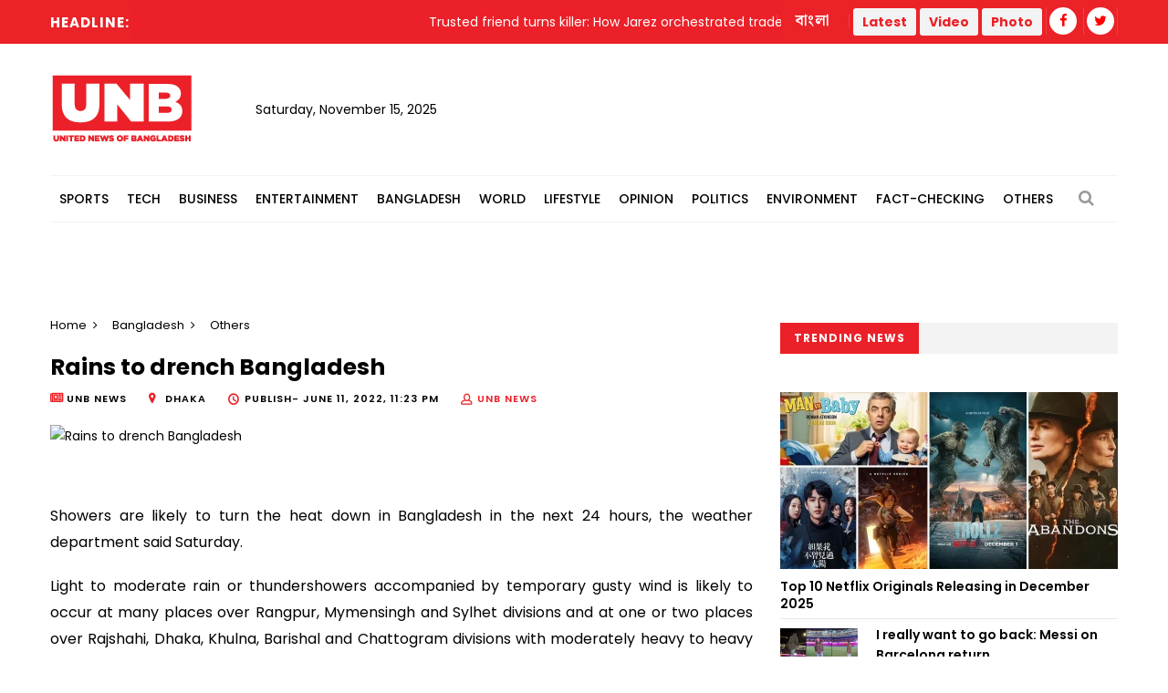

--- FILE ---
content_type: text/html; charset=utf-8
request_url: https://www.google.com/recaptcha/api2/aframe
body_size: 267
content:
<!DOCTYPE HTML><html><head><meta http-equiv="content-type" content="text/html; charset=UTF-8"></head><body><script nonce="atLd9gghMFT0jJPvz31nZA">/** Anti-fraud and anti-abuse applications only. See google.com/recaptcha */ try{var clients={'sodar':'https://pagead2.googlesyndication.com/pagead/sodar?'};window.addEventListener("message",function(a){try{if(a.source===window.parent){var b=JSON.parse(a.data);var c=clients[b['id']];if(c){var d=document.createElement('img');d.src=c+b['params']+'&rc='+(localStorage.getItem("rc::a")?sessionStorage.getItem("rc::b"):"");window.document.body.appendChild(d);sessionStorage.setItem("rc::e",parseInt(sessionStorage.getItem("rc::e")||0)+1);localStorage.setItem("rc::h",'1763193320545');}}}catch(b){}});window.parent.postMessage("_grecaptcha_ready", "*");}catch(b){}</script></body></html>